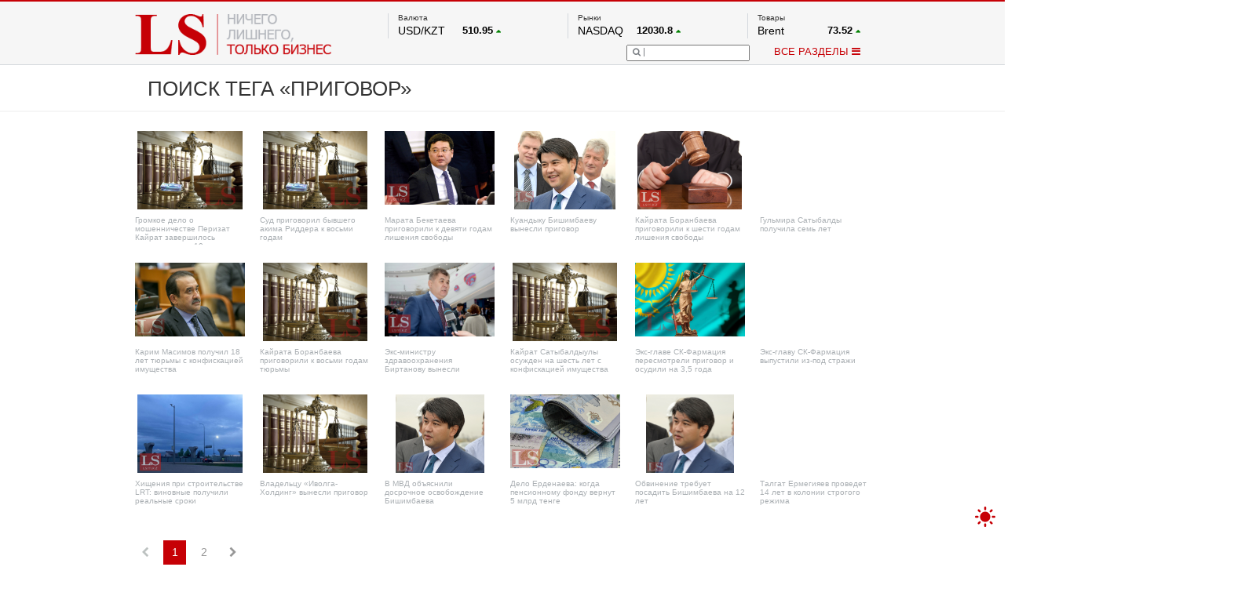

--- FILE ---
content_type: text/html; charset=UTF-8
request_url: https://lsm.kz/search?tag=%D0%BF%D1%80%D0%B8%D0%B3%D0%BE%D0%B2%D0%BE%D1%80
body_size: 7931
content:
<!DOCTYPE html PUBLIC "-//W3C//DTD XHTML 1.0 Transitional//EN""http://www.w3.org/TR/xhtml1/DTD/xhtml1-transitional.dtd">
<html xmlns="http://www.w3.org/1999/xhtml" lang="ru"
      xmlns:og="http://ogp.me/ns#"
      xmlns:fb="http://www.facebook.com/2008/fbml">
<head>

    <meta http-equiv="Content-Type" content="text/html; charset=UTF-8">
    <meta property="og:site_name" content="lsm.kz"/>
    <meta property="og:locale" content="ru_RU"/>
    <meta property="og:title" content="приговор - последние новости | LS - ФИНАНСОВОЕ АГЕНТСТВО"/>
	<meta name="google-site-verification" content="of_FAG0dx6rbJ1zz8ydkyBKnfye9PzJsiqlApM1WDxU" />
    <!-- hypercomments-rm4z6uwY1PIJIfP_ -->
    <meta property="og:url" content="https://lsm.kz/search?tag=%D0%BF%D1%80%D0%B8%D0%B3%D0%BE%D0%B2%D0%BE%D1%80"/>

    <link rel="shortcut icon" type="image/x-icon" href="/favicon.ico"/>
    <link rel="alternate" type="application/rss+xml" title="RSS" href="/rss"/>
    <meta name="description" content="Актуальные новости и материалы о приговор, о компаниях и проектах. Аналитика финансового рынка и экспертные мнения."/><meta name="title" content="приговор - последние новости | LS - ФИНАНСОВОЕ АГЕНТСТВО"/><meta property="og:description" content="Актуальные новости и материалы о приговор, о компаниях и проектах. Аналитика финансового рынка и экспертные мнения."/>
			<meta property="og:type" content="website"/>    <title>приговор - последние новости | LS - ФИНАНСОВОЕ АГЕНТСТВО</title>

        <meta name="robots" content="index,follow">
        <meta name="detectify-verification" content="9574b51f5181f9d3b00190e14b5cebcd"/>
    <meta name="yandex-verification" content="98b38080dc901862" />
        <link rel="stylesheet" href="/static/css/bootstrap.min.css">
    <link rel="stylesheet" type="text/css" href="/static/css/style.css?ver=10012026">
    <!--<link rel="stylesheet" type="text/css" href="/static/css/toastr.css">
    <link rel="stylesheet" type="text/css" href="/static/css/dhtmlxcalendar.css"/>-->
    <!--<link href='http://fonts.googleapis.com/css?family=Open+Sans&subset=cyrillic,latin' rel='stylesheet' type='text/css'>-->
    <style>
        .hc_online_box {
            opacity: 0 !important;
        }
    </style>
    <script type="text/javascript" src="/static/js/jquery.min.js?v=4"></script>
    <script type="text/javascript" src="/static/js/bootstrap.min.js"></script>
    <script type="text/javascript" src="/static/js/main.js?v=12"></script>

    <!--<link type="text/css" href="http://ajax.googleapis.com/ajax/libs/jqueryui/1/themes/redmond/jquery-ui.css" rel="stylesheet" />
        <script type="text/javascript" src="http://ajax.googleapis.com/ajax/libs/jqueryui/1/jquery-ui.min.js"></script>
    <script type="text/javascript" src="/static/js/jquery.youtubepopup.min.js"></script>
    <script src="//cdnjs.cloudflare.com/ajax/libs/toastr.js/latest/js/toastr.js"></script>
    <script src="/static/js/jquery.copyright.min.js"></script>-->


    <!--<script src="//ulogin.ru/js/ulogin.js"></script>
    <script src="/static/js/dhtmlxcalendar.js"></script>-->


    <? //=getExtension($route['layer'])?>
    <!--<script src="/static/js/pushwoosh-chrome.js"></script>
    <link rel="manifest" href="/manifest.json">-->

        <link rel="manifest" href="/manifest.json" />
    <script src="https://cdn.onesignal.com/sdks/OneSignalSDK.js" async=""></script>
    <script>
        var OneSignal = window.OneSignal || [];
        OneSignal.push(function() {
            OneSignal.init({
                appId: "5553770c-137b-47cf-99c9-4f7e5011150f",
            });
        });
    </script>
    </head>
<body>

<div id="scroller" onclick="$('html,body').animate({scrollTop: 0}, 500);" style="">
    <div style=""></div>
</div>

<div class="mainHeader">
    <div class="tree">
        <a href="/">
    <div id="logo" style="/*background-image: url(/313x66/static/img/logo.png);*/ width: 313px; height: 66px; margin-top: 19px;"></div>
</a>
<div id="topRight">
    <div id="topRightUp">
        <div class="topRightUpElem">
    <div class="tickerName" style="min-height: 14px;">
					Валюта			</div>

    		                    <div class="tickerBottom">
                <!--       test         <a href="-->
                <?//= '/' . 'rates' . "/" . $item['type'] . '/' . $item['symbol'] ?><!--" class="graynred">-->
                <a href="#" class="graynred">
                    <div class="tickerId">USD/KZT</div>
                    <div class="tickerQ">
					<span class="tickerQi">
							510.95					</span>
                        <span class="tickerDir"><i
                                    class="fa fa-caret-up tickerDirGreen "></i></span>
                    </div>
                </a></div>
            		                    <div class="tickerBottom">
                <!--       test         <a href="-->
                <?//= '/' . 'rates' . "/" . $item['type'] . '/' . $item['symbol'] ?><!--" class="graynred">-->
                <a href="#" class="graynred">
                    <div class="tickerId">RUB/KZT</div>
                    <div class="tickerQ">
					<span class="tickerQi">
							6.5					</span>
                        <span class="tickerDir"><i
                                    class="fa fa-caret-up tickerDirGreen "></i></span>
                    </div>
                </a></div>
            		                    <div class="tickerBottom">
                <!--       test         <a href="-->
                <?//= '/' . 'rates' . "/" . $item['type'] . '/' . $item['symbol'] ?><!--" class="graynred">-->
                <a href="#" class="graynred">
                    <div class="tickerId">EUR/KZT</div>
                    <div class="tickerQ">
					<span class="tickerQi">
							594.49					</span>
                        <span class="tickerDir"><i
                                    class="fa fa-caret-down tickerDirRed "></i></span>
                    </div>
                </a></div>
            

            <div class="tickerBottom tickerRef">
            <a href="http://nationalbank.kz" rel="nofollow" target="_blank">По данным нац. банка РК</a>
        </div>
    
	        		
		            		
		            		
		    </div>
        <div class="topRightUpElem">
    <div class="tickerName" style="min-height: 14px;">
					Рынки			</div>

    		                    <div class="tickerBottom">
                <!--       test         <a href="-->
                <?//= '/' . 'rates' . "/" . $item['type'] . '/' . $item['symbol'] ?><!--" class="graynred">-->
                <a href="#" class="graynred">
                    <div class="tickerId">NASDAQ</div>
                    <div class="tickerQ">
					<span class="tickerQi">
							12030.8					</span>
                        <span class="tickerDir"><i
                                    class="fa fa-caret-up tickerDirGreen "></i></span>
                    </div>
                </a></div>
            		                    <div class="tickerBottom">
                <!--       test         <a href="-->
                <?//= '/' . 'rates' . "/" . $item['type'] . '/' . $item['symbol'] ?><!--" class="graynred">-->
                <a href="#" class="graynred">
                    <div class="tickerId">FTSE 100</div>
                    <div class="tickerQ">
					<span class="tickerQi">
							7702.64					</span>
                        <span class="tickerDir"><i
                                    class="fa fa-caret-down tickerDirRed "></i></span>
                    </div>
                </a></div>
            		                    <div class="tickerBottom">
                <!--       test         <a href="-->
                <?//= '/' . 'rates' . "/" . $item['type'] . '/' . $item['symbol'] ?><!--" class="graynred">-->
                <a href="#" class="graynred">
                    <div class="tickerId">DOW Ind</div>
                    <div class="tickerQ">
					<span class="tickerQi">
							33176.2					</span>
                        <span class="tickerDir"><i
                                    class="fa fa-caret-down tickerDirRed "></i></span>
                    </div>
                </a></div>
            		                    <div class="tickerBottom">
                <!--       test         <a href="-->
                <?//= '/' . 'rates' . "/" . $item['type'] . '/' . $item['symbol'] ?><!--" class="graynred">-->
                <a href="#" class="graynred">
                    <div class="tickerId">HKSE</div>
                    <div class="tickerQ">
					<span class="tickerQi">
							19948.7					</span>
                        <span class="tickerDir"><i
                                    class="fa fa-caret-up tickerDirGreen "></i></span>
                    </div>
                </a></div>
            		                    <div class="tickerBottom">
                <!--       test         <a href="-->
                <?//= '/' . 'rates' . "/" . $item['type'] . '/' . $item['symbol'] ?><!--" class="graynred">-->
                <a href="#" class="graynred">
                    <div class="tickerId">S&P 500</div>
                    <div class="tickerQ">
					<span class="tickerQi">
							4079.5					</span>
                        <span class="tickerDir"><i
                                    class="fa fa-caret-down tickerDirRed "></i></span>
                    </div>
                </a></div>
            		                    <div class="tickerBottom">
                <!--       test         <a href="-->
                <?//= '/' . 'rates' . "/" . $item['type'] . '/' . $item['symbol'] ?><!--" class="graynred">-->
                <a href="#" class="graynred">
                    <div class="tickerId">NYSE</div>
                    <div class="tickerQ">
					<span class="tickerQi">
							15155.6					</span>
                        <span class="tickerDir"><i
                                    class="fa fa-caret-down tickerDirRed "></i></span>
                    </div>
                </a></div>
            

    
	        		
		            		
		            		
		            		
		            		
		            		
		    </div>
        
        <div class="topRightUpElem">
    <div class="tickerName" style="min-height: 14px;">
					Товары			</div>

    		                    <div class="tickerBottom">
                <!--       test         <a href="-->
                <?//= '/' . 'rates' . "/" . $item['type'] . '/' . $item['symbol'] ?><!--" class="graynred">-->
                <a href="#" class="graynred">
                    <div class="tickerId">Brent</div>
                    <div class="tickerQ">
					<span class="tickerQi">
							73.52					</span>
                        <span class="tickerDir"><i
                                    class="fa fa-caret-up tickerDirGreen "></i></span>
                    </div>
                </a></div>
            		                    <div class="tickerBottom">
                <!--       test         <a href="-->
                <?//= '/' . 'rates' . "/" . $item['type'] . '/' . $item['symbol'] ?><!--" class="graynred">-->
                <a href="#" class="graynred">
                    <div class="tickerId">Платина</div>
                    <div class="tickerQ">
					<span class="tickerQi">
							1048.5					</span>
                        <span class="tickerDir"><i
                                    class="fa fa-caret-down tickerDirRed "></i></span>
                    </div>
                </a></div>
            		                    <div class="tickerBottom">
                <!--       test         <a href="-->
                <?//= '/' . 'rates' . "/" . $item['type'] . '/' . $item['symbol'] ?><!--" class="graynred">-->
                <a href="#" class="graynred">
                    <div class="tickerId">Газ</div>
                    <div class="tickerQ">
					<span class="tickerQi">
							2.11					</span>
                        <span class="tickerDir"><i
                                    class="fa fa-caret-down tickerDirRed "></i></span>
                    </div>
                </a></div>
            		                    <div class="tickerBottom">
                <!--       test         <a href="-->
                <?//= '/' . 'rates' . "/" . $item['type'] . '/' . $item['symbol'] ?><!--" class="graynred">-->
                <a href="#" class="graynred">
                    <div class="tickerId">Медь</div>
                    <div class="tickerQ">
					<span class="tickerQi">
							3.865					</span>
                        <span class="tickerDir"><i
                                    class="fa fa-caret-up tickerDirGreen "></i></span>
                    </div>
                </a></div>
            		                    <div class="tickerBottom">
                <!--       test         <a href="-->
                <?//= '/' . 'rates' . "/" . $item['type'] . '/' . $item['symbol'] ?><!--" class="graynred">-->
                <a href="#" class="graynred">
                    <div class="tickerId">Серебро</div>
                    <div class="tickerQ">
					<span class="tickerQi">
							26.225					</span>
                        <span class="tickerDir"><i
                                    class="fa fa-caret-up tickerDirGreen "></i></span>
                    </div>
                </a></div>
            		                    <div class="tickerBottom">
                <!--       test         <a href="-->
                <?//= '/' . 'rates' . "/" . $item['type'] . '/' . $item['symbol'] ?><!--" class="graynred">-->
                <a href="#" class="graynred">
                    <div class="tickerId">Золото</div>
                    <div class="tickerQ">
					<span class="tickerQi">
							2055.1					</span>
                        <span class="tickerDir"><i
                                    class="fa fa-caret-up tickerDirGreen "></i></span>
                    </div>
                </a></div>
            

    
	        		
		            		
		            		
		            		
		            		
		            		
		    </div>    </div>
    <div id="topRightDown">
        <div id="topRightDownSearch">
            <form name="searchform" action="/search" method="get">
                <div id="topRightDownSearchPic"
                     onclick="if ($('#topRightDownSearchField').val() == '') $('#topRightDownSearchField').attr('placeholder', 'Что вы ищете?'); else document.searchform.submit();">
                    <i class="fa fa-search"></i></div>
                <input type="text" name="q" id="topRightDownSearchField"
                       value="">
            </form>
        </div>
        <div id="topRightDownMenu" onclick="menuPopup();">ВСЕ РАЗДЕЛЫ <i id="menuPopupC" class="fa fa-bars"></i><i
                    id="menuPopupO" style="display:none;" class="fa fa-chevron-down"></i></div>
    </div>
</div>


<div class="clearfix"></div>

<div id="menuPopup" style="margin-top: -22px!important;">

    <div id="menuPopupMain">
        <div id="menuPopupUpback"></div>
        <div id="menuPopupGrid">
            <div id="menuPopupA" class="menuPopupBlock">
                <div class="menuPopupElem"><a href="/analytics" class="menuPopuplink">Аналитика</a></div>
                <div class="menuPopupElem"><a href="/banks" class="menuPopuplink">Банки+</a></div>
                <!--		<div class="menuPopupElem"><a href="/start-up" class="menuPopuplink">Start up</a></div>-->
                <div class="menuPopupElem"><a href="/exchange" class="menuPopuplink">Биржа</a></div>
                <div class="menuPopupElem"><a href="/property" class="menuPopuplink">Недвижимость</a></div>

                <div class="menuPopupElem"><a href="/appointments" class="menuPopuplink">Назначения</a></div>
<!--                <div class="menuPopupElem"><a href="/blogs-and-opinions" class="menuPopuplink">Блоги</a></div>-->
                <div class="menuPopupElem"><a href="/taxes" class="menuPopuplink">Налоги</a></div>
                <div class="menuPopupElem"><a href="/projects" class="menuPopuplink">Проекты</a></div>
                <!--                <div class="menuPopupElem"><a href="/lstv" class="menuPopuplink">LS TV</a></div>-->
                <!--<div class="menuPopupElem"><a href="/international-news" class="menuPopuplink">Международные новости</a></div>
                <div class="menuPopupElem"><a href="/mainstream" class="menuPopuplink">Mainstream</a></div>
                <div class="menuPopupElem"><a href="/video-ls" class="menuPopuplink">Видео LS</a></div>-->


            </div>

            <div id="menuPopupB" class="menuPopupBlock">
                <div class="menuPopupElem"><a href="/freedom" class="menuPopuplink">Фридом Финанс</a></div>
                <div class="menuPopupElem"><a href="/markets" class="menuPopuplink">Рынки</a></div>
                <div class="menuPopupElem"><a href="/company" class="menuPopuplink">Компании</a></div>

                <!--		<div class="menuPopupElem"><a href="/technology" class="menuPopuplink">Технологии</a></div>-->
                <!--                <div class="menuPopupElem"><a href="/peoples-ipo" class="menuPopuplink">IPO</a></div>-->
                <div class="menuPopupElem"><a href="/auto" class="menuPopuplink">Авто</a></div>

                <!--		<div class="menuPopupElem"><a href="/financial-literacy" class="menuPopuplink">Финансовая грамотность</a></div>-->
                <div class="menuPopupElem"><a href="/infographics" class="menuPopuplink">Инфографика</a></div>
                <div class="menuPopupElem"><a href="/archive" class="menuPopuplink">Архив материалов</a></div>
                <!--                <div class="menuPopupElem"><a href="/samruk-purchases" class="menuPopuplink">Закупки "Самрук-Казына"</a>-->
            </div>


            <!--<div class="menuPopupElem"><a href="/agronomika" class="menuPopuplink">Агрономика</a></div>
            <div class="menuPopupElem"><a href="/funny-money" class="menuPopuplink">Funny Money</a></div>-->

        </div>
    </div>

    <div class="clearfix"></div>
</div>
</div>    </div>
</div>

    <h1 class="breadTile">
        <div class="tree">
            <div style="margin-left:20px; margin-top:15px; font-size:32px; font-family:'Open Sans', sans-serif; text-transform:uppercase; height:43px; overflow:hidden;">
    <span id="breadcrumb">Поиск тега &laquo;приговор&raquo;</span>
</div>        </div>
    </h1>

<div class="mainIndexLayer">
    <div class="tree">
        <div id="blackScreen"><div style="top:50%; left:50%; position:absolute; /*margin:-50px 0px 0px -30px;*/"><div class="circle"></div><div class="circle1"></div></div></div>
<script>getContent('search', 1, '', 'приговор');</script>
<div id="mainInner" style="min-height:300px;" >
	<div id="mainInnerRight" style="width:1170px;" data-chapter="search" data-query="" data-tag="приговор">
		
	</div>
</div>
<div class="clearfix"></div>

<div id="adMainBottom"></div>

<div id="spacerBeforeBottom"></div>
    </div>
</div>


<div class="mainFooter">
    <div class="tree">
        <footer id="footer">

    <div id="footer1">
        <div id="footer1A" class="footerBlock">
            <div class="footer1elem"><a href="/about" class="footer1link">О компании</a></div>
            <div class="footer1elem"><a href="/contacts" class="footer1link">Контакты</a></div>
            <div class="footer1elem"><a href="/ads" class="footer1link">Реклама</a></div>
            <div class="footer1elem"><a href="/rss" target="_blank" class="footer1link">RSS лента</a></div>
        </div>
        <div id="footer1B" class="footerBlock">
            <div class="footer1elem"><a href="/auto" class="footer1link">Авто</a></div>
                        <div class="footer1elem"><a href="/banks" class="footer1link">Банки+</a></div>
            <div class="footer1elem"><a href="/exchange" class="footer1link">Биржа</a></div>
            <!--            <div class="footer1elem"><a href="/blogs-and-opinions" class="footer1link">Блоги</a></div>-->
            <div class="footer1elem"><a href="/projects" class="footer1link">Проекты</a></div>
        </div>
        <div id="footer1C" class="footerBlock">
	                    <div class="footer1elem"><a href="/property" class="footer1link">Недвижимость</a></div>
            <div class="footer1elem"><a href="/markets" class="footer1link">Рынки</a></div>
            <div class="footer1elem"><a href="/company" class="footer1link">Компании</a></div>
	                    <div class="footer1elem"><a href="/infographics" class="footer1link">Инфографика</a></div>

            <!--		<div class="footer1elem"><a href="/technology" class="footer1link">Технологии</a></div>-->
            <!--		<div class="footer1elem"><a href="/start-up" class="footer1link">Start up</a></div>-->

        </div>
        <div id="footer1D" class="footerBlock" style="text-align:center;">
            <div class="footer1elem2">МЫ В СОЦСЕТЯХ</div>
            <a class="btn btn-primary social-login-btn social-facebook" href="https://www.facebook.com/LSAnalytics"><i
                        class="fa fa-facebook"></i></a>
            <a class="btn btn-primary social-login-btn social-twitter" href="https://twitter.com/LS_aqparat"><i
                        class="fa fa-twitter"></i></a>
            <a class="btn btn-primary social-login-btn social-instagram" href="https://www.instagram.com/lsm.kz"><i
                        class="fa fa-instagram"></i></a>
            <a class="btn btn-primary social-login-btn social-telegram" href="https://t.me/LSnews"><i
                        class="fa fa-telegram"></i></a>
        </div>
    </div>
    <div class="clearfix"></div>


</footer>
    </div>
</div>

<div class="mainFooter2">
    <div class="tree">
        <div id="footerDown">
<div id="footerDownSl">Подпишись прямо сейчас</div>
<div id="footerDownSeparator"></div>
<div id="footerDownText">Подписка на самые интересные новости из мира бизнеса</div>
    <div id="footerDownForm"><input type="text" id="subscriptionfield" placeholder="Ваш e-mail...">
        <div id="subscriptionok" onclick="subscribe();">Подписаться</div>
    </div>
<div id="footerDownNotice">© Все права защищены - LS — ИНФОРМАЦИОННОЕ АГЕНТСТВО&nbsp;&nbsp;&nbsp;&nbsp;<a href="/terms" class="footer1link2">Условия использования материалов</a></div>
<div id="footerDownNotice2">Наше издание предоставляет возможность всем участникам рынка высказать свое мнение по процессам, происходящим, как в экономике, так и на финансовом рынке.</div>
</div>    </div>
</div>

<!-- Modal -->
<div class="modal fade" id="myModal" tabindex="-1" role="dialog" aria-labelledby="myModalLabel" aria-hidden="true">
    <div class="modal-dialog">
        <div class="modal-content">
            <div class="modal-header">
                <button type="button" class="close" data-dismiss="modal"><span aria-hidden="true">×</span><span
                            class="sr-only">Close</span></button>
                <h4 class="modal-title" id="myModalLabel"><i class="fa fa-share-alt"></i> Поделиться</h4>
            </div>
            <div class="modal-body">
                <p><!-- Gzz -->
                   
                <div data-mobile-view="true" data-share-size="30" data-like-text-enable="false"
                     data-background-alpha="0.0" data-pid="1381673" data-mode="share" data-background-color="#ffffff"
                     data-share-shape="round-rectangle" data-share-counter-size="12" data-icon-color="#ffffff"
                     data-mobile-sn-ids="fb.vk.tw.wh.ok.gp." data-text-color="#ffffff" data-buttons-color="#FFFFFF"
                     data-counter-background-color="#ffffff" data-share-counter-type="separate"
                     data-orientation="horizontal" data-following-enable="false" data-sn-ids="fb.vk.tw.ok.gp.mr.ln"
                     data-preview-mobile="false" data-selection-enable="false" data-exclude-show-more="true"
                     data-share-style="10" data-counter-background-alpha="1.0" data-top-button="false"
                     class="uptolike-buttons"></div>


                <!--                <a title="Facebook" rel="nofollow" href="https://www.facebook.com/LSAnalytics"><span class="fa-stack fa-lg"><i class="fa fa-square-o fa-stack-2x"></i><i class="fa fa-facebook fa-stack-1x"></i></span></a>-->
                <!--                    <a title="Twitter" rel="nofollow" href="https://twitter.com/LS_aqparat"><span class="fa-stack fa-lg"><i class="fa fa-square-o fa-stack-2x"></i><i class="fa fa-twitter fa-stack-1x"></i></span></a>-->
                <!--                    <a title="Google+" rel="nofollow" href="https://plus.google.com/u/0/+LsmKz"><span class="fa-stack fa-lg"><i class="fa fa-square-o fa-stack-2x"></i><i class="fa fa-google-plus fa-stack-1x"></i></span></a>-->
                <!--                    <a title="Instagram" rel="nofollow" href="https://www.instagram.com/lsm.kz/"><span class="fa-stack fa-lg"><i class="fa fa-square-o fa-stack-2x"></i><i class="fa fa-instagram fa-stack-1x"></i></span></a>-->
                <!--                    <a title="Linkedin" rel="nofollow" href=""><span class="fa-stack fa-lg"><i class="fa fa-square-o fa-stack-2x"></i><i class="fa fa-linkedin fa-stack-1x"></i></span></a>-->
                <!--                    <a title="Telegram" rel="nofollow" href="https://t.me/LSnews"><span class="fa-stack fa-lg"><i class="fa fa-square-o fa-stack-2x"></i><i class="fa fa-telegram fa-stack-1x"></i></span></a>-->

                <h2><i class="fa fa-envelope"></i> Подписка на новости</h2>

                <p>Подпишитесь на наши новости и вы будете всегда в курсе последних событий из мира бизнеса!</p>

                <form onsubmit="subscribe('modalform')" method="post">
                    <input type="hidden" class="form-control" name="chapter" value="subscribe">
                    <div class="input-group">
                        <span class="input-group-addon"><i class="fa fa-envelope"></i></span>
                        <input id="email" type="email" name="email" class="form-control" placeholder="your@email.com">
                    </div>
                    <br/>
                    <button type="submit" value="sub" name="sub" class="btn btn-primary"><i class="fa fa-share"></i>
                        Подписаться сейчас!
                    </button>
                </form>
            </div>
            <div class="modal-footer">
                <button type="button" class="btn btn-default" data-dismiss="modal">Закрыть</button>
            </div>
        </div>
    </div>
</div>
<script>
    $(document).ready(function () {
        $('head').append('<link rel="stylesheet" href="/static/css/jquery.lazyloadxt.spinner.css?v1">');
        $('head').append('<link rel="stylesheet" href="/static/css/font-awesome.min.css?01022016">');
        $('head').append('<link rel="stylesheet" href="/static/css/jquery.mCustomScrollbar.min.css">');
    })
</script>

<script type="text/javascript" src="/static/js/jquery.lazyloadxt.min.js"></script>
<script type="text/javascript" src="/static/js/jquery.lazyloadxt.autoload.min.js"></script>
<script type="text/javascript" src="/static/js/bodymovin.js"></script>

<script type="text/javascript">
    $(window).trigger('scroll');
    $('#mCSB_1_container').trigger('scroll');
    $.lazyLoadXT.scrollContainer = '.mCSB_1_container';
    //    $.lazyLoadXT.

</script>

<script src="/static/js/jquery.mCustomScrollbar.concat.min.js"></script>

<script type="text/javascript">
    function addLink() {
        var body_element = document.getElementsByTagName('body')[0];
        var selection;
        selection = window.getSelection();
        var pagelink = "<br /><br /> Источник: <a href='" + document.location.href + "'>" + document.location.href + "</a><br />&copy; LS<br />Все права защищены.<br />При использовании материалов LS в любых целях, кроме личных, гиперссылка на web-site LSM.kz обязательна";
        var copytext = getSelectionHtml() + pagelink;
        var newdiv = document.createElement('div');
        newdiv.style.position = 'absolute';
        newdiv.style.left = '-99999px';
        body_element.appendChild(newdiv);
        newdiv.innerHTML = copytext;
        selection.selectAllChildren(newdiv);
        window.setTimeout(function () {
            body_element.removeChild(newdiv);
        }, 0);
    }
    function getSelectionHtml() {
        var html = "";
        if (typeof window.getSelection != "undefined") {
            var sel = window.getSelection();
            if (sel.rangeCount) {
                var container = document.createElement("div");
                for (var i = 0, len = sel.rangeCount; i < len; ++i) {
                    container.appendChild(sel.getRangeAt(i).cloneContents());
                }
                html = container.innerHTML;
            }
        } else if (typeof document.selection != "undefined") {
            if (document.selection.type == "Text") {
                html = document.selection.createRange().htmlText;
            }
        }
        return html;
    }
    document.oncopy = addLink;
</script>
<!--    <script type="text/javascript">-->
<!--        $(function () {-->
<!--            var pixelSource = '/static/img/Transparent.gif';-->
<!--            var useOnAllImages = true;-->
<!--            var preload = new Image();-->
<!--            preload.src = pixelSource;-->
<!--            $('img').on('mouseenter touchstart', function (e) {-->
<!--                var img = $(this);-->
<!--                if (img.hasClass('protectionOverlay')) return;-->
<!--                if (!useOnAllImages && !img.hasClass('protectMe')) return;-->
<!--                var pos = img.offset();-->
<!--                var overlay = $('<img class="protectionOverlay" src="' + pixelSource + '" width="' + img.width() + '" height="' + img.height() + '" />').css({-->
<!--                    position: 'absolute',-->
<!--                    zIndex: 9999999,-->
<!--                    left: pos.left,-->
<!--                    top: pos.top-->
<!--                }).appendTo('body').bind('mouseleave', function () {-->
<!--                    setTimeout(function () {-->
<!--                        overlay.remove();-->
<!--                    }, 0, $(this));-->
<!--                });-->
<!--                if ('ontouchstart' in window) $(document).one('touchend', function () {-->
<!--                    setTimeout(function () {-->
<!--                        overlay.remove();-->
<!--                    }, 0, overlay);-->
<!--                });-->
<!--            });-->
<!--        });-->
<!--    </script>-->
    <script type='text/javascript'>
        setInterval(function () {
            location.reload();
        }, 600000);
    </script>




<!-- Yandex.Metrika informer --><!--
<a href="https://metrika.yandex.ru/stat/?id=6765910&amp;from=informer"
target="_blank" rel="nofollow"><img src="//bs.yandex.ru/informer/6765910/3_0_E92123FF_C90103FF_1_pageviews"
style="width:88px; height:31px; border:0;" alt="Яндекс.Метрика" title="Яндекс.Метрика: данные за сегодня (просмотры, визиты и уникальные посетители)" /></a>
<!-- /Yandex.Metrika informer -->
<!--Логин в Метрике-->
<!-- Yandex.Metrika counter -->
<script type="text/javascript">
    (function (d, w, c) {
        (w[c] = w[c] || []).push(function () {
            try {
                w.yaCounter6765910 = new Ya.Metrika({
                    id: 6765910,
                    webvisor: true,
                    clickmap: true,
                    trackLinks: true,
                    accurateTrackBounce: true
                });
            } catch (e) {
            }
        });

        var n = d.getElementsByTagName("script")[0],
            s = d.createElement("script"),
            f = function () {
                n.parentNode.insertBefore(s, n);
            };
        s.type = "text/javascript";
        s.async = true;
        s.src = (d.location.protocol == "https:" ? "https:" : "http:") + "//mc.yandex.ru/metrika/watch.js";

        if (w.opera == "[object Opera]") {
            d.addEventListener("DOMContentLoaded", f, false);
        } else {
            f();
        }
    })(document, window, "yandex_metrika_callbacks");
</script>
<noscript>
    <div><img src="//mc.yandex.ru/watch/6765910" style="position:absolute; left:-9999px;" alt=""/></div>
</noscript>
<!-- /Yandex.Metrika counter -->

<!-- Google tag (gtag.js) -->
<script async src="https://www.googletagmanager.com/gtag/js?id=G-634ZRM46VJ"></script>
<script>
  window.dataLayer = window.dataLayer || [];
  function gtag(){dataLayer.push(arguments);}
  gtag('js', new Date());

  gtag('config', 'G-634ZRM46VJ');
</script>

<script>
    (function (i, s, o, g, r, a, m) {
        i['GoogleAnalyticsObject'] = r;
        i[r] = i[r] || function () {
                (i[r].q = i[r].q || []).push(arguments)
            }, i[r].l = 1 * new Date();
        a = s.createElement(o),
            m = s.getElementsByTagName(o)[0];
        a.async = 1;
        a.src = g;
        m.parentNode.insertBefore(a, m)
    })(window, document, 'script', '//www.google-analytics.com/analytics.js', 'ga');

    ga('create', 'UA-19332232-1', 'auto');
    ga('send', 'pageview');

</script>

<!-- Global site tag (gtag.js) - Google Analytics -->
<script async src="https://www.googletagmanager.com/gtag/js?id=UA-179500926-1"></script>
<script>
  window.dataLayer = window.dataLayer || [];
  function gtag(){dataLayer.push(arguments);}
  gtag('js', new Date());

  gtag('config', 'UA-179500926-1');
</script>

<button id="themeToggleButton">
	<svg version="1.1" id="moon" xmlns="http://www.w3.org/2000/svg" xmlns:xlink="http://www.w3.org/1999/xlink" x="0px" y="0px" viewBox="0 0 480 480" xml:space="preserve">
		<path d="M459.782,347.328c-4.288-5.28-11.488-7.232-17.824-4.96c-17.76,6.368-37.024,9.632-57.312,9.632 c-97.056,0-176-78.976-176-176c0-58.4,28.832-112.768,77.12-145.472c5.472-3.712,8.096-10.4,6.624-16.832 S285.638,2.4,279.078,1.44C271.59,0.352,264.134,0,256.646,0c-132.352,0-240,107.648-240,240s107.648,240,240,240 c84,0,160.416-42.688,204.352-114.176C464.55,360.032,464.038,352.64,459.782,347.328z"/>
	</svg>
	<svg version="1.1" id="sun" xmlns="http://www.w3.org/2000/svg" xmlns:xlink="http://www.w3.org/1999/xlink" x="0px" y="0px" width="45.16px" height="45.16px" viewBox="0 0 45.16 45.16" xml:space="preserve">
		<path d="M22.58,11.269c-6.237,0-11.311,5.075-11.311,11.312s5.074,11.312,11.311,11.312c6.236,0,11.311-5.074,11.311-11.312 S28.816,11.269,22.58,11.269z"/>
		<path d="M22.58,7.944c-1.219,0-2.207-0.988-2.207-2.206V2.207C20.373,0.988,21.361,0,22.58,0c1.219,0,2.207,0.988,2.207,2.207 v3.531C24.787,6.956,23.798,7.944,22.58,7.944z"/>
		<path d="M22.58,37.215c-1.219,0-2.207,0.988-2.207,2.207v3.53c0,1.22,0.988,2.208,2.207,2.208c1.219,0,2.207-0.988,2.207-2.208 v-3.53C24.787,38.203,23.798,37.215,22.58,37.215z"/>
		<path d="M32.928,12.231c-0.861-0.862-0.861-2.259,0-3.121l2.497-2.497c0.861-0.861,2.259-0.861,3.121,0 c0.862,0.862,0.862,2.26,0,3.121l-2.497,2.497C35.188,13.093,33.791,13.093,32.928,12.231z"/>
		<path d="M12.231,32.93c-0.862-0.863-2.259-0.863-3.121,0l-2.497,2.496c-0.861,0.861-0.862,2.26,0,3.121 c0.862,0.861,2.26,0.861,3.121,0l2.497-2.498C13.093,35.188,13.093,33.79,12.231,32.93z"/>
		<path d="M37.215,22.58c0-1.219,0.988-2.207,2.207-2.207h3.531c1.219,0,2.207,0.988,2.207,2.207c0,1.219-0.988,2.206-2.207,2.206 h-3.531C38.203,24.786,37.215,23.799,37.215,22.58z"/>
		<path d="M7.944,22.58c0-1.219-0.988-2.207-2.207-2.207h-3.53C0.988,20.373,0,21.361,0,22.58c0,1.219,0.988,2.206,2.207,2.206 h3.531C6.956,24.786,7.944,23.799,7.944,22.58z"/>
		<path d="M32.928,32.93c0.862-0.861,2.26-0.861,3.121,0l2.497,2.497c0.862,0.86,0.862,2.259,0,3.12s-2.259,0.861-3.121,0 l-2.497-2.497C32.066,35.188,32.066,33.791,32.928,32.93z"/>
		<path d="M12.231,12.231c0.862-0.862,0.862-2.259,0-3.121L9.734,6.614c-0.862-0.862-2.259-0.862-3.121,0 c-0.862,0.861-0.862,2.259,0,3.12l2.497,2.497C9.972,13.094,11.369,13.094,12.231,12.231z"/>
	</svg>
</button>
<script>
document.addEventListener('DOMContentLoaded', function() {
    function toggleTheme() {
		const themeToggleButton = document.getElementById('themeToggleButton');
		const dayIcon = themeToggleButton.querySelector('#sun');
		const nightIcon = themeToggleButton.querySelector('#moon');

		if (localStorage.getItem('selectedTheme') === 'night') {
			const darkStylesheet = document.createElement('link');
			darkStylesheet.setAttribute('rel', 'stylesheet');
			darkStylesheet.setAttribute('type', 'text/css');
			darkStylesheet.setAttribute('href', '/static/css/dark.css');
			darkStylesheet.setAttribute('id', 'nightThemeStylesheet');

			document.head.append(darkStylesheet);

			dayIcon.style.display = 'none';
			nightIcon.style.display = 'block';
		} else {
			const nightStylesheet = document.getElementById('nightThemeStylesheet');
			if (nightStylesheet) {
				nightStylesheet.remove();
			}

			dayIcon.style.display = 'block';
			nightIcon.style.display = 'none';
		}
    }

    const themeToggleButton = document.getElementById('themeToggleButton');
    themeToggleButton.addEventListener('click', function() {
		const selectedTheme = localStorage.getItem('selectedTheme') === 'night' ? 'day' : 'night';
		localStorage.setItem('selectedTheme', selectedTheme);

		toggleTheme();
    });

    const selectedTheme = localStorage.getItem('selectedTheme');
    if (selectedTheme) {
		toggleTheme();
    } else {
		localStorage.setItem('selectedTheme', 'day');
		toggleTheme();
	}
});
</script>


<link rel="stylesheet" href="/static/css/orphus.css">

<script src="/static/js/orphus.js?1"></script>
<script src="/static/js/orphus-ru.js"></script>

<script>
    // Keys for what will become orphus.opt after loading.
    orphus = {
        action: '/orphus.php',
        /*strings: {
            subject: 'Typo Reported',
        },*/
    }
</script>


</body>
</html>






--- FILE ---
content_type: text/html; charset=UTF-8
request_url: https://lsm.kz/processing
body_size: 1650
content:
<script src="/static/js/lazyloadxt.js"></script>
<script src="/static/js/ajax.js"></script>
<div id="mainInnerRightGrid">
		
							<div class="innerGridRow">
									<a href="/perizat-kajrat-osudili-na-10-let-lisheniya-svobody"><div class="innerGridElem">
	<div class="innerGridElemPic"><img data-src="https://lsm.kz/175x125/static/images/e6d56c26-sud_.jpg " style="max-height:125px; max-width:175px;"></div>
                        <h2 class="innerGridElemTxt">Громкое дело о мошенничестве Перизат Кайрат завершилось приговором на 10 лет</h2>
	<div class="innerGridElemDate">25 июля 2025 года</div>
</div></a>				<a href="/byvshego-akima-riddera-osudili-na-vosem-let"><div class="innerGridElem">
	<div class="innerGridElemPic"><img data-src="https://lsm.kz/175x125/static/images/e6d56c26-sud_.jpg " style="max-height:125px; max-width:175px;"></div>
                        <h2 class="innerGridElemTxt">Суд приговорил бывшего акима Риддера к восьми годам</h2>
	<div class="innerGridElemDate">5 июля 2025 года</div>
</div></a>				<a href="/marat-beketaev-sel-v-tyur-mu-na-devyat-let"><div class="innerGridElem">
	<div class="innerGridElemPic"><img data-src="https://lsm.kz/175x125/static/images/26b7fc72-Beketaev%201_wm.JPG " style="max-height:125px; max-width:175px;"></div>
                        <h2 class="innerGridElemTxt">Марата Бекетаева приговорили к девяти годам лишения свободы</h2>
	<div class="innerGridElemDate">30 июня 2025 года</div>
</div></a>				<a href="/bishimbaev-prigovor"><div class="innerGridElem">
	<div class="innerGridElemPic"><img data-src="https://lsm.kz/175x125/static/images/2eee971a-_DSC0332.jpg" style="max-height:125px; max-width:175px;"></div>
                        <h2 class="innerGridElemTxt">Куандыку Бишимбаеву вынесли приговор</h2>
	<div class="innerGridElemDate">13 мая 2024 года</div>
</div></a>				<a href="/kajratu-boranbaevu"><div class="innerGridElem">
	<div class="innerGridElemPic"><img data-src="https://lsm.kz/175x125/static/images/0e338292-sud_3_wm.jpg " style="max-height:125px; max-width:175px;"></div>
                        <h2 class="innerGridElemTxt">Кайрата Боранбаева приговорили к шести годам лишения свободы</h2>
	<div class="innerGridElemDate">15 сентября 2023 года</div>
</div></a>				<a href="/gul-miru-satybaldy-prigovorili-k-semi-godam-lisheniya-svobody"><div class="innerGridElem">
	<div class="innerGridElemPic"><img data-src="https://lsm.kz/175x125/static/images/0e338292-sud_3_wm.jpg " style="max-height:125px; max-width:175px;"></div>
                        <h2 class="innerGridElemTxt">Гульмира Сатыбалды получила семь лет</h2>
	<div class="innerGridElemDate">4 мая 2023 года</div>
</div></a>				</div>
							<div class="innerGridRow">
									<a href="/karim-masimov-osuzhden-na-18-let"><div class="innerGridElem">
	<div class="innerGridElemPic"><img data-src="https://lsm.kz/175x125/static/images/440a8e22-Masimov03.jpg " style="max-height:125px; max-width:175px;"></div>
                        <h2 class="innerGridElemTxt">Карим Масимов получил 18 лет тюрьмы с конфискацией имущества</h2>
	<div class="innerGridElemDate">24 апреля 2023 года</div>
</div></a>				<a href="/kajrata-boranbaeva-prigovorili-k-vos-mi-godam-tyur-my"><div class="innerGridElem">
	<div class="innerGridElemPic"><img data-src="https://lsm.kz/175x125/static/images/e6d56c26-sud_3.jpg" style="max-height:125px; max-width:175px;"></div>
                        <h2 class="innerGridElemTxt">Кайрата Боранбаева приговорили к восьми годам тюрьмы</h2>
	<div class="innerGridElemDate">31 марта 2023 года</div>
</div></a>				<a href="/elzhana-birtanova-prigovorili-k"><div class="innerGridElem">
	<div class="innerGridElemPic"><img data-src="https://lsm.kz/175x125/static/images/81c4a6a5-Birtanov_wm.jpg " style="max-height:125px; max-width:175px;"></div>
                        <h2 class="innerGridElemTxt">Экс-министру здравоохранения Биртанову вынесли приговор</h2>
	<div class="innerGridElemDate">28 октября 2022 года</div>
</div></a>				<a href="/kajratu-satybaldyuly-naznachili"><div class="innerGridElem">
	<div class="innerGridElemPic"><img data-src="https://lsm.kz/175x125/static/images/e6d56c26-sud_3.jpg " style="max-height:125px; max-width:175px;"></div>
                        <h2 class="innerGridElemTxt">Кайрат Сатыбалдыулы осужден на шесть лет с конфискацией имущества</h2>
	<div class="innerGridElemDate">26 сентября 2022 года</div>
</div></a>				<a href="/eks-glavu-sk-farmacii-berika-sharipa-osudili-na-3-5-goda"><div class="innerGridElem">
	<div class="innerGridElemPic"><img data-src="https://lsm.kz/175x125/static/images/e6d56c26-sud_2.jpg " style="max-height:125px; max-width:175px;"></div>
                        <h2 class="innerGridElemTxt">Экс-главе СК-Фармация пересмотрели приговор и осудили на 3,5 года</h2>
	<div class="innerGridElemDate">16 сентября 2021 года</div>
</div></a>				<a href="/eks-glavu-sk-farmacii-osvobodili-iz-pod-strazhi"><div class="innerGridElem">
	<div class="innerGridElemPic"><img data-src="https://lsm.kz/175x125/static/images/e6d56c26-sud_3.jpg" style="max-height:125px; max-width:175px;"></div>
                        <h2 class="innerGridElemTxt">Экс-главу СК-Фармация выпустили из-под стражи</h2>
	<div class="innerGridElemDate">4 августа 2021 года</div>
</div></a>				</div>
							<div class="innerGridRow">
									<a href="/prigovor-lrt"><div class="innerGridElem">
	<div class="innerGridElemPic"><img data-src="https://lsm.kz/175x125/static/images/89eb66db-stroitelstvo%20mosta_2.jpg" style="max-height:125px; max-width:175px;"></div>
                        <h2 class="innerGridElemTxt">Хищения при строительстве LRT: виновные получили реальные сроки</h2>
	<div class="innerGridElemDate">28 мая 2021 года</div>
</div></a>				<a href="/ivolga-prigovor"><div class="innerGridElem">
	<div class="innerGridElemPic"><img data-src="https://lsm.kz/175x125/static/images/e6d56c26-sud_3.jpg" style="max-height:125px; max-width:175px;"></div>
                        <h2 class="innerGridElemTxt">Владельцу «Иволга-Холдинг» вынесли приговор</h2>
	<div class="innerGridElemDate">2 марта 2020 года</div>
</div></a>				<a href="/bishimbaev-nakazanie-mvd"><div class="innerGridElem">
	<div class="innerGridElemPic"><img data-src="https://lsm.kz/175x125/static/images/2eee971a-_DSC0330.jpg " style="max-height:125px; max-width:175px;"></div>
                        <h2 class="innerGridElemTxt">В МВД объяснили досрочное освобождение Бишимбаева</h2>
	<div class="innerGridElemDate">14 октября 2019 года</div>
</div></a>				<a href="/https-lsm-kz-static-images-202a2c35-tenge03-jpg"><div class="innerGridElem">
	<div class="innerGridElemPic"><img data-src="https://lsm.kz/175x125/static/images/202a2c35-tenge03.jpg" style="max-height:125px; max-width:175px;"></div>
                        <h2 class="innerGridElemTxt">Дело Ерденаева: когда пенсионному фонду вернут 5 млрд тенге</h2>
	<div class="innerGridElemDate">6 декабря 2018 года</div>
</div></a>				<a href="/dlya-kuandyka-bishimbaeva-zaprosili-12-let-tyur-my"><div class="innerGridElem">
	<div class="innerGridElemPic"><img data-src="https://lsm.kz/175x125/static/images/2eee971a-_DSC0330.jpg " style="max-height:125px; max-width:175px;"></div>
                        <h2 class="innerGridElemTxt">Обвинение требует посадить Бишимбаева на 12 лет</h2>
	<div class="innerGridElemDate">19 февраля 2018 года</div>
</div></a>				<a href="/talgat-ermigiyaev-provedet-14-let-v-kolonii-strogogo-rezhima"><div class="innerGridElem">
	<div class="innerGridElemPic"><img data-src="https://lsm.kz/175x125/static/images/e6d56c26-sud_2.jpg" style="max-height:125px; max-width:175px;"></div>
                        <h2 class="innerGridElemTxt">Талгат Ермегияев проведет 14 лет в колонии строгого режима</h2>
	<div class="innerGridElemDate">9 июня 2016 года</div>
</div></a>				</div>
					</div>
					<div id="mainInnerRightPaginator">			<span class="pagInact" style="margin-left:-3px;"><i class="fa fa-chevron-left"></i></span>
	 
	
		
									<span class="pagCurr">1</span>
												<span class="pagReg" data-page="2">2</span>
							
		
			<span class="pagReg" data-page="2"><i class="fa fa-chevron-right"></i></span>
	</div>
		

--- FILE ---
content_type: application/javascript
request_url: https://lsm.kz/static/js/jquery.lazyloadxt.autoload.min.js
body_size: 68
content:
/* Lazy Load XT 1.1.0 | MIT License */
!function(a){var b=a.lazyLoadXT;b.forceEvent+=" lazyautoload",b.autoLoadTime=b.autoLoadTime||50,a(document).ready(function(){setTimeout(function(){a(window).trigger("lazyautoload")},b.autoLoadTime)})}(window.jQuery||window.Zepto||window.$);